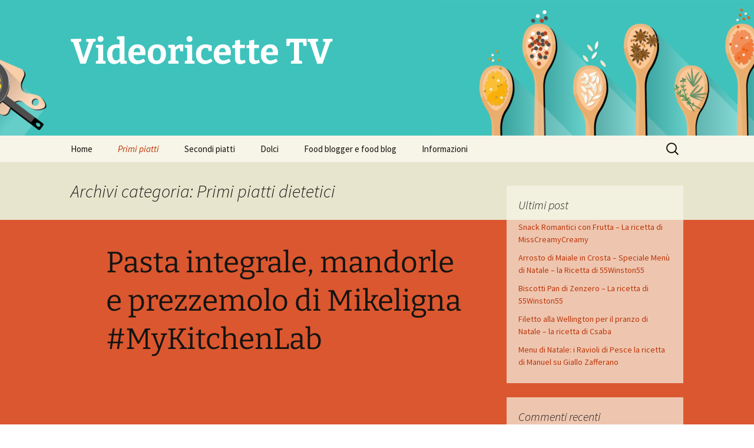

--- FILE ---
content_type: text/html; charset=UTF-8
request_url: https://videoricette.tv/?cat=27
body_size: 16963
content:
<!DOCTYPE html>
<html lang="it-IT">
<head>
	<meta charset="UTF-8">
	<meta name="viewport" content="width=device-width, initial-scale=1.0">
	<title>Primi piatti dietetici | Videoricette TV</title>
	<link rel="profile" href="https://gmpg.org/xfn/11">
	<link rel="pingback" href="https://videoricette.tv/xmlrpc.php">
	<meta name='robots' content='max-image-preview:large' />
<link rel="alternate" type="application/rss+xml" title="Videoricette TV &raquo; Feed" href="https://videoricette.tv/?feed=rss2" />
<link rel="alternate" type="application/rss+xml" title="Videoricette TV &raquo; Feed dei commenti" href="https://videoricette.tv/?feed=comments-rss2" />
<link rel="alternate" type="application/rss+xml" title="Videoricette TV &raquo; Primi piatti dietetici Feed della categoria" href="https://videoricette.tv/?feed=rss2&#038;cat=27" />
<script>(()=>{"use strict";const e=[400,500,600,700,800,900],t=e=>`wprm-min-${e}`,n=e=>`wprm-max-${e}`,s=new Set,o="ResizeObserver"in window,r=o?new ResizeObserver((e=>{for(const t of e)c(t.target)})):null,i=.5/(window.devicePixelRatio||1);function c(s){const o=s.getBoundingClientRect().width||0;for(let r=0;r<e.length;r++){const c=e[r],a=o<=c+i;o>c+i?s.classList.add(t(c)):s.classList.remove(t(c)),a?s.classList.add(n(c)):s.classList.remove(n(c))}}function a(e){s.has(e)||(s.add(e),r&&r.observe(e),c(e))}!function(e=document){e.querySelectorAll(".wprm-recipe").forEach(a)}();if(new MutationObserver((e=>{for(const t of e)for(const e of t.addedNodes)e instanceof Element&&(e.matches?.(".wprm-recipe")&&a(e),e.querySelectorAll?.(".wprm-recipe").forEach(a))})).observe(document.documentElement,{childList:!0,subtree:!0}),!o){let e=0;addEventListener("resize",(()=>{e&&cancelAnimationFrame(e),e=requestAnimationFrame((()=>s.forEach(c)))}),{passive:!0})}})();</script><style id='wp-img-auto-sizes-contain-inline-css'>
img:is([sizes=auto i],[sizes^="auto," i]){contain-intrinsic-size:3000px 1500px}
/*# sourceURL=wp-img-auto-sizes-contain-inline-css */
</style>
<style id='wp-emoji-styles-inline-css'>

	img.wp-smiley, img.emoji {
		display: inline !important;
		border: none !important;
		box-shadow: none !important;
		height: 1em !important;
		width: 1em !important;
		margin: 0 0.07em !important;
		vertical-align: -0.1em !important;
		background: none !important;
		padding: 0 !important;
	}
/*# sourceURL=wp-emoji-styles-inline-css */
</style>
<style id='wp-block-library-inline-css'>
:root{--wp-block-synced-color:#7a00df;--wp-block-synced-color--rgb:122,0,223;--wp-bound-block-color:var(--wp-block-synced-color);--wp-editor-canvas-background:#ddd;--wp-admin-theme-color:#007cba;--wp-admin-theme-color--rgb:0,124,186;--wp-admin-theme-color-darker-10:#006ba1;--wp-admin-theme-color-darker-10--rgb:0,107,160.5;--wp-admin-theme-color-darker-20:#005a87;--wp-admin-theme-color-darker-20--rgb:0,90,135;--wp-admin-border-width-focus:2px}@media (min-resolution:192dpi){:root{--wp-admin-border-width-focus:1.5px}}.wp-element-button{cursor:pointer}:root .has-very-light-gray-background-color{background-color:#eee}:root .has-very-dark-gray-background-color{background-color:#313131}:root .has-very-light-gray-color{color:#eee}:root .has-very-dark-gray-color{color:#313131}:root .has-vivid-green-cyan-to-vivid-cyan-blue-gradient-background{background:linear-gradient(135deg,#00d084,#0693e3)}:root .has-purple-crush-gradient-background{background:linear-gradient(135deg,#34e2e4,#4721fb 50%,#ab1dfe)}:root .has-hazy-dawn-gradient-background{background:linear-gradient(135deg,#faaca8,#dad0ec)}:root .has-subdued-olive-gradient-background{background:linear-gradient(135deg,#fafae1,#67a671)}:root .has-atomic-cream-gradient-background{background:linear-gradient(135deg,#fdd79a,#004a59)}:root .has-nightshade-gradient-background{background:linear-gradient(135deg,#330968,#31cdcf)}:root .has-midnight-gradient-background{background:linear-gradient(135deg,#020381,#2874fc)}:root{--wp--preset--font-size--normal:16px;--wp--preset--font-size--huge:42px}.has-regular-font-size{font-size:1em}.has-larger-font-size{font-size:2.625em}.has-normal-font-size{font-size:var(--wp--preset--font-size--normal)}.has-huge-font-size{font-size:var(--wp--preset--font-size--huge)}.has-text-align-center{text-align:center}.has-text-align-left{text-align:left}.has-text-align-right{text-align:right}.has-fit-text{white-space:nowrap!important}#end-resizable-editor-section{display:none}.aligncenter{clear:both}.items-justified-left{justify-content:flex-start}.items-justified-center{justify-content:center}.items-justified-right{justify-content:flex-end}.items-justified-space-between{justify-content:space-between}.screen-reader-text{border:0;clip-path:inset(50%);height:1px;margin:-1px;overflow:hidden;padding:0;position:absolute;width:1px;word-wrap:normal!important}.screen-reader-text:focus{background-color:#ddd;clip-path:none;color:#444;display:block;font-size:1em;height:auto;left:5px;line-height:normal;padding:15px 23px 14px;text-decoration:none;top:5px;width:auto;z-index:100000}html :where(.has-border-color){border-style:solid}html :where([style*=border-top-color]){border-top-style:solid}html :where([style*=border-right-color]){border-right-style:solid}html :where([style*=border-bottom-color]){border-bottom-style:solid}html :where([style*=border-left-color]){border-left-style:solid}html :where([style*=border-width]){border-style:solid}html :where([style*=border-top-width]){border-top-style:solid}html :where([style*=border-right-width]){border-right-style:solid}html :where([style*=border-bottom-width]){border-bottom-style:solid}html :where([style*=border-left-width]){border-left-style:solid}html :where(img[class*=wp-image-]){height:auto;max-width:100%}:where(figure){margin:0 0 1em}html :where(.is-position-sticky){--wp-admin--admin-bar--position-offset:var(--wp-admin--admin-bar--height,0px)}@media screen and (max-width:600px){html :where(.is-position-sticky){--wp-admin--admin-bar--position-offset:0px}}

/*# sourceURL=wp-block-library-inline-css */
</style><style id='global-styles-inline-css'>
:root{--wp--preset--aspect-ratio--square: 1;--wp--preset--aspect-ratio--4-3: 4/3;--wp--preset--aspect-ratio--3-4: 3/4;--wp--preset--aspect-ratio--3-2: 3/2;--wp--preset--aspect-ratio--2-3: 2/3;--wp--preset--aspect-ratio--16-9: 16/9;--wp--preset--aspect-ratio--9-16: 9/16;--wp--preset--color--black: #000000;--wp--preset--color--cyan-bluish-gray: #abb8c3;--wp--preset--color--white: #fff;--wp--preset--color--pale-pink: #f78da7;--wp--preset--color--vivid-red: #cf2e2e;--wp--preset--color--luminous-vivid-orange: #ff6900;--wp--preset--color--luminous-vivid-amber: #fcb900;--wp--preset--color--light-green-cyan: #7bdcb5;--wp--preset--color--vivid-green-cyan: #00d084;--wp--preset--color--pale-cyan-blue: #8ed1fc;--wp--preset--color--vivid-cyan-blue: #0693e3;--wp--preset--color--vivid-purple: #9b51e0;--wp--preset--color--dark-gray: #141412;--wp--preset--color--red: #bc360a;--wp--preset--color--medium-orange: #db572f;--wp--preset--color--light-orange: #ea9629;--wp--preset--color--yellow: #fbca3c;--wp--preset--color--dark-brown: #220e10;--wp--preset--color--medium-brown: #722d19;--wp--preset--color--light-brown: #eadaa6;--wp--preset--color--beige: #e8e5ce;--wp--preset--color--off-white: #f7f5e7;--wp--preset--gradient--vivid-cyan-blue-to-vivid-purple: linear-gradient(135deg,rgb(6,147,227) 0%,rgb(155,81,224) 100%);--wp--preset--gradient--light-green-cyan-to-vivid-green-cyan: linear-gradient(135deg,rgb(122,220,180) 0%,rgb(0,208,130) 100%);--wp--preset--gradient--luminous-vivid-amber-to-luminous-vivid-orange: linear-gradient(135deg,rgb(252,185,0) 0%,rgb(255,105,0) 100%);--wp--preset--gradient--luminous-vivid-orange-to-vivid-red: linear-gradient(135deg,rgb(255,105,0) 0%,rgb(207,46,46) 100%);--wp--preset--gradient--very-light-gray-to-cyan-bluish-gray: linear-gradient(135deg,rgb(238,238,238) 0%,rgb(169,184,195) 100%);--wp--preset--gradient--cool-to-warm-spectrum: linear-gradient(135deg,rgb(74,234,220) 0%,rgb(151,120,209) 20%,rgb(207,42,186) 40%,rgb(238,44,130) 60%,rgb(251,105,98) 80%,rgb(254,248,76) 100%);--wp--preset--gradient--blush-light-purple: linear-gradient(135deg,rgb(255,206,236) 0%,rgb(152,150,240) 100%);--wp--preset--gradient--blush-bordeaux: linear-gradient(135deg,rgb(254,205,165) 0%,rgb(254,45,45) 50%,rgb(107,0,62) 100%);--wp--preset--gradient--luminous-dusk: linear-gradient(135deg,rgb(255,203,112) 0%,rgb(199,81,192) 50%,rgb(65,88,208) 100%);--wp--preset--gradient--pale-ocean: linear-gradient(135deg,rgb(255,245,203) 0%,rgb(182,227,212) 50%,rgb(51,167,181) 100%);--wp--preset--gradient--electric-grass: linear-gradient(135deg,rgb(202,248,128) 0%,rgb(113,206,126) 100%);--wp--preset--gradient--midnight: linear-gradient(135deg,rgb(2,3,129) 0%,rgb(40,116,252) 100%);--wp--preset--gradient--autumn-brown: linear-gradient(135deg, rgba(226,45,15,1) 0%, rgba(158,25,13,1) 100%);--wp--preset--gradient--sunset-yellow: linear-gradient(135deg, rgba(233,139,41,1) 0%, rgba(238,179,95,1) 100%);--wp--preset--gradient--light-sky: linear-gradient(135deg,rgba(228,228,228,1.0) 0%,rgba(208,225,252,1.0) 100%);--wp--preset--gradient--dark-sky: linear-gradient(135deg,rgba(0,0,0,1.0) 0%,rgba(56,61,69,1.0) 100%);--wp--preset--font-size--small: 13px;--wp--preset--font-size--medium: 20px;--wp--preset--font-size--large: 36px;--wp--preset--font-size--x-large: 42px;--wp--preset--spacing--20: 0.44rem;--wp--preset--spacing--30: 0.67rem;--wp--preset--spacing--40: 1rem;--wp--preset--spacing--50: 1.5rem;--wp--preset--spacing--60: 2.25rem;--wp--preset--spacing--70: 3.38rem;--wp--preset--spacing--80: 5.06rem;--wp--preset--shadow--natural: 6px 6px 9px rgba(0, 0, 0, 0.2);--wp--preset--shadow--deep: 12px 12px 50px rgba(0, 0, 0, 0.4);--wp--preset--shadow--sharp: 6px 6px 0px rgba(0, 0, 0, 0.2);--wp--preset--shadow--outlined: 6px 6px 0px -3px rgb(255, 255, 255), 6px 6px rgb(0, 0, 0);--wp--preset--shadow--crisp: 6px 6px 0px rgb(0, 0, 0);}:where(.is-layout-flex){gap: 0.5em;}:where(.is-layout-grid){gap: 0.5em;}body .is-layout-flex{display: flex;}.is-layout-flex{flex-wrap: wrap;align-items: center;}.is-layout-flex > :is(*, div){margin: 0;}body .is-layout-grid{display: grid;}.is-layout-grid > :is(*, div){margin: 0;}:where(.wp-block-columns.is-layout-flex){gap: 2em;}:where(.wp-block-columns.is-layout-grid){gap: 2em;}:where(.wp-block-post-template.is-layout-flex){gap: 1.25em;}:where(.wp-block-post-template.is-layout-grid){gap: 1.25em;}.has-black-color{color: var(--wp--preset--color--black) !important;}.has-cyan-bluish-gray-color{color: var(--wp--preset--color--cyan-bluish-gray) !important;}.has-white-color{color: var(--wp--preset--color--white) !important;}.has-pale-pink-color{color: var(--wp--preset--color--pale-pink) !important;}.has-vivid-red-color{color: var(--wp--preset--color--vivid-red) !important;}.has-luminous-vivid-orange-color{color: var(--wp--preset--color--luminous-vivid-orange) !important;}.has-luminous-vivid-amber-color{color: var(--wp--preset--color--luminous-vivid-amber) !important;}.has-light-green-cyan-color{color: var(--wp--preset--color--light-green-cyan) !important;}.has-vivid-green-cyan-color{color: var(--wp--preset--color--vivid-green-cyan) !important;}.has-pale-cyan-blue-color{color: var(--wp--preset--color--pale-cyan-blue) !important;}.has-vivid-cyan-blue-color{color: var(--wp--preset--color--vivid-cyan-blue) !important;}.has-vivid-purple-color{color: var(--wp--preset--color--vivid-purple) !important;}.has-black-background-color{background-color: var(--wp--preset--color--black) !important;}.has-cyan-bluish-gray-background-color{background-color: var(--wp--preset--color--cyan-bluish-gray) !important;}.has-white-background-color{background-color: var(--wp--preset--color--white) !important;}.has-pale-pink-background-color{background-color: var(--wp--preset--color--pale-pink) !important;}.has-vivid-red-background-color{background-color: var(--wp--preset--color--vivid-red) !important;}.has-luminous-vivid-orange-background-color{background-color: var(--wp--preset--color--luminous-vivid-orange) !important;}.has-luminous-vivid-amber-background-color{background-color: var(--wp--preset--color--luminous-vivid-amber) !important;}.has-light-green-cyan-background-color{background-color: var(--wp--preset--color--light-green-cyan) !important;}.has-vivid-green-cyan-background-color{background-color: var(--wp--preset--color--vivid-green-cyan) !important;}.has-pale-cyan-blue-background-color{background-color: var(--wp--preset--color--pale-cyan-blue) !important;}.has-vivid-cyan-blue-background-color{background-color: var(--wp--preset--color--vivid-cyan-blue) !important;}.has-vivid-purple-background-color{background-color: var(--wp--preset--color--vivid-purple) !important;}.has-black-border-color{border-color: var(--wp--preset--color--black) !important;}.has-cyan-bluish-gray-border-color{border-color: var(--wp--preset--color--cyan-bluish-gray) !important;}.has-white-border-color{border-color: var(--wp--preset--color--white) !important;}.has-pale-pink-border-color{border-color: var(--wp--preset--color--pale-pink) !important;}.has-vivid-red-border-color{border-color: var(--wp--preset--color--vivid-red) !important;}.has-luminous-vivid-orange-border-color{border-color: var(--wp--preset--color--luminous-vivid-orange) !important;}.has-luminous-vivid-amber-border-color{border-color: var(--wp--preset--color--luminous-vivid-amber) !important;}.has-light-green-cyan-border-color{border-color: var(--wp--preset--color--light-green-cyan) !important;}.has-vivid-green-cyan-border-color{border-color: var(--wp--preset--color--vivid-green-cyan) !important;}.has-pale-cyan-blue-border-color{border-color: var(--wp--preset--color--pale-cyan-blue) !important;}.has-vivid-cyan-blue-border-color{border-color: var(--wp--preset--color--vivid-cyan-blue) !important;}.has-vivid-purple-border-color{border-color: var(--wp--preset--color--vivid-purple) !important;}.has-vivid-cyan-blue-to-vivid-purple-gradient-background{background: var(--wp--preset--gradient--vivid-cyan-blue-to-vivid-purple) !important;}.has-light-green-cyan-to-vivid-green-cyan-gradient-background{background: var(--wp--preset--gradient--light-green-cyan-to-vivid-green-cyan) !important;}.has-luminous-vivid-amber-to-luminous-vivid-orange-gradient-background{background: var(--wp--preset--gradient--luminous-vivid-amber-to-luminous-vivid-orange) !important;}.has-luminous-vivid-orange-to-vivid-red-gradient-background{background: var(--wp--preset--gradient--luminous-vivid-orange-to-vivid-red) !important;}.has-very-light-gray-to-cyan-bluish-gray-gradient-background{background: var(--wp--preset--gradient--very-light-gray-to-cyan-bluish-gray) !important;}.has-cool-to-warm-spectrum-gradient-background{background: var(--wp--preset--gradient--cool-to-warm-spectrum) !important;}.has-blush-light-purple-gradient-background{background: var(--wp--preset--gradient--blush-light-purple) !important;}.has-blush-bordeaux-gradient-background{background: var(--wp--preset--gradient--blush-bordeaux) !important;}.has-luminous-dusk-gradient-background{background: var(--wp--preset--gradient--luminous-dusk) !important;}.has-pale-ocean-gradient-background{background: var(--wp--preset--gradient--pale-ocean) !important;}.has-electric-grass-gradient-background{background: var(--wp--preset--gradient--electric-grass) !important;}.has-midnight-gradient-background{background: var(--wp--preset--gradient--midnight) !important;}.has-small-font-size{font-size: var(--wp--preset--font-size--small) !important;}.has-medium-font-size{font-size: var(--wp--preset--font-size--medium) !important;}.has-large-font-size{font-size: var(--wp--preset--font-size--large) !important;}.has-x-large-font-size{font-size: var(--wp--preset--font-size--x-large) !important;}
/*# sourceURL=global-styles-inline-css */
</style>

<style id='classic-theme-styles-inline-css'>
/*! This file is auto-generated */
.wp-block-button__link{color:#fff;background-color:#32373c;border-radius:9999px;box-shadow:none;text-decoration:none;padding:calc(.667em + 2px) calc(1.333em + 2px);font-size:1.125em}.wp-block-file__button{background:#32373c;color:#fff;text-decoration:none}
/*# sourceURL=/wp-includes/css/classic-themes.min.css */
</style>
<link rel='stylesheet' id='wprm-public-css' href='https://videoricette.tv/wp-content/plugins/wp-recipe-maker/dist/public-legacy.css?ver=10.3.2' media='all' />
<link rel='stylesheet' id='SFSImainCss-css' href='https://videoricette.tv/wp-content/plugins/ultimate-social-media-icons/css/sfsi-style.css?ver=2.9.6' media='all' />
<link rel='stylesheet' id='wprm-template-css' href='https://videoricette.tv/wp-content/plugins/wp-recipe-maker/templates/recipe/legacy/simple/simple.min.css?ver=10.3.2' media='all' />
<link rel='stylesheet' id='twentythirteen-fonts-css' href='https://videoricette.tv/wp-content/themes/twentythirteen/fonts/source-sans-pro-plus-bitter.css?ver=20230328' media='all' />
<link rel='stylesheet' id='genericons-css' href='https://videoricette.tv/wp-content/themes/twentythirteen/genericons/genericons.css?ver=20251101' media='all' />
<link rel='stylesheet' id='twentythirteen-style-css' href='https://videoricette.tv/wp-content/themes/twentythirteen/style.css?ver=20251202' media='all' />
<link rel='stylesheet' id='twentythirteen-block-style-css' href='https://videoricette.tv/wp-content/themes/twentythirteen/css/blocks.css?ver=20240520' media='all' />
<script src="https://videoricette.tv/wp-includes/js/jquery/jquery.min.js?ver=3.7.1" id="jquery-core-js"></script>
<script src="https://videoricette.tv/wp-includes/js/jquery/jquery-migrate.min.js?ver=3.4.1" id="jquery-migrate-js"></script>
<script src="https://videoricette.tv/wp-content/themes/twentythirteen/js/functions.js?ver=20250727" id="twentythirteen-script-js" defer data-wp-strategy="defer"></script>
<link rel="https://api.w.org/" href="https://videoricette.tv/index.php?rest_route=/" /><link rel="alternate" title="JSON" type="application/json" href="https://videoricette.tv/index.php?rest_route=/wp/v2/categories/27" /><link rel="EditURI" type="application/rsd+xml" title="RSD" href="https://videoricette.tv/xmlrpc.php?rsd" />
<meta name="generator" content="WordPress 6.9" />
<meta name="follow.[base64]" content="kUzgU8w6FDNhaeNhUKp0"/><style type="text/css"> html body .wprm-recipe-container { color: #333333; } html body .wprm-recipe-container a.wprm-recipe-print { color: #333333; } html body .wprm-recipe-container a.wprm-recipe-print:hover { color: #333333; } html body .wprm-recipe-container .wprm-recipe { background-color: #ffffff; } html body .wprm-recipe-container .wprm-recipe { border-color: #aaaaaa; } html body .wprm-recipe-container .wprm-recipe-tastefully-simple .wprm-recipe-time-container { border-color: #aaaaaa; } html body .wprm-recipe-container .wprm-recipe .wprm-color-border { border-color: #aaaaaa; } html body .wprm-recipe-container a { color: #3498db; } html body .wprm-recipe-container .wprm-recipe-tastefully-simple .wprm-recipe-name { color: #000000; } html body .wprm-recipe-container .wprm-recipe-tastefully-simple .wprm-recipe-header { color: #000000; } html body .wprm-recipe-container h1 { color: #000000; } html body .wprm-recipe-container h2 { color: #000000; } html body .wprm-recipe-container h3 { color: #000000; } html body .wprm-recipe-container h4 { color: #000000; } html body .wprm-recipe-container h5 { color: #000000; } html body .wprm-recipe-container h6 { color: #000000; } html body .wprm-recipe-container svg path { fill: #343434; } html body .wprm-recipe-container svg rect { fill: #343434; } html body .wprm-recipe-container svg polygon { stroke: #343434; } html body .wprm-recipe-container .wprm-rating-star-full svg polygon { fill: #343434; } html body .wprm-recipe-container .wprm-recipe .wprm-color-accent { background-color: #2c3e50; } html body .wprm-recipe-container .wprm-recipe .wprm-color-accent { color: #ffffff; } html body .wprm-recipe-container .wprm-recipe .wprm-color-accent a.wprm-recipe-print { color: #ffffff; } html body .wprm-recipe-container .wprm-recipe .wprm-color-accent a.wprm-recipe-print:hover { color: #ffffff; } html body .wprm-recipe-container .wprm-recipe-colorful .wprm-recipe-header { background-color: #2c3e50; } html body .wprm-recipe-container .wprm-recipe-colorful .wprm-recipe-header { color: #ffffff; } html body .wprm-recipe-container .wprm-recipe-colorful .wprm-recipe-meta > div { background-color: #3498db; } html body .wprm-recipe-container .wprm-recipe-colorful .wprm-recipe-meta > div { color: #ffffff; } html body .wprm-recipe-container .wprm-recipe-colorful .wprm-recipe-meta > div a.wprm-recipe-print { color: #ffffff; } html body .wprm-recipe-container .wprm-recipe-colorful .wprm-recipe-meta > div a.wprm-recipe-print:hover { color: #ffffff; } .wprm-rating-star svg polygon { stroke: #343434; } .wprm-rating-star.wprm-rating-star-full svg polygon { fill: #343434; } html body .wprm-recipe-container .wprm-recipe-instruction-image { text-align: left; } html body .wprm-recipe-container li.wprm-recipe-ingredient { list-style-type: disc; } html body .wprm-recipe-container li.wprm-recipe-instruction { list-style-type: decimal; } .tippy-box[data-theme~="wprm"] { background-color: #333333; color: #FFFFFF; } .tippy-box[data-theme~="wprm"][data-placement^="top"] > .tippy-arrow::before { border-top-color: #333333; } .tippy-box[data-theme~="wprm"][data-placement^="bottom"] > .tippy-arrow::before { border-bottom-color: #333333; } .tippy-box[data-theme~="wprm"][data-placement^="left"] > .tippy-arrow::before { border-left-color: #333333; } .tippy-box[data-theme~="wprm"][data-placement^="right"] > .tippy-arrow::before { border-right-color: #333333; } .tippy-box[data-theme~="wprm"] a { color: #FFFFFF; } .wprm-comment-rating svg { width: 18px !important; height: 18px !important; } img.wprm-comment-rating { width: 90px !important; height: 18px !important; } body { --comment-rating-star-color: #343434; } body { --wprm-popup-font-size: 16px; } body { --wprm-popup-background: #ffffff; } body { --wprm-popup-title: #000000; } body { --wprm-popup-content: #444444; } body { --wprm-popup-button-background: #444444; } body { --wprm-popup-button-text: #ffffff; } body { --wprm-popup-accent: #747B2D; }</style><style type="text/css">.wprm-glossary-term {color: #5A822B;text-decoration: underline;cursor: help;}</style><style>.recentcomments a{display:inline !important;padding:0 !important;margin:0 !important;}</style>	<style type="text/css" id="twentythirteen-header-css">
		.site-header {
		background: url(https://videoricette.tv/wp-content/uploads/2017/08/cropped-diamond.png) no-repeat scroll top;
		background-size: 1600px auto;
	}
	@media (max-width: 767px) {
		.site-header {
			background-size: 768px auto;
		}
	}
	@media (max-width: 359px) {
		.site-header {
			background-size: 360px auto;
		}
	}
				.site-title,
		.site-description {
			color: #ffffff;
		}
		</style>
	</head>

<body class="archive category category-primi-dietetici category-27 wp-embed-responsive wp-theme-twentythirteen sfsi_actvite_theme_orange single-author sidebar">
		<div id="page" class="hfeed site">
		<a class="screen-reader-text skip-link" href="#content">
			Vai al contenuto		</a>
		<header id="masthead" class="site-header">
						<a class="home-link" href="https://videoricette.tv/" rel="home" >
									<h1 class="site-title">Videoricette TV</h1>
											</a>

			<div id="navbar" class="navbar">
				<nav id="site-navigation" class="navigation main-navigation">
					<button class="menu-toggle">Menu</button>
					<div class="menu-menu-1-container"><ul id="primary-menu" class="nav-menu"><li id="menu-item-67" class="menu-item menu-item-type-custom menu-item-object-custom menu-item-home menu-item-67"><a href="http://videoricette.tv/">Home</a></li>
<li id="menu-item-69" class="menu-item menu-item-type-taxonomy menu-item-object-category current-category-ancestor current-menu-ancestor current-menu-parent current-category-parent menu-item-has-children menu-item-69"><a href="https://videoricette.tv/?cat=12">Primi piatti</a>
<ul class="sub-menu">
	<li id="menu-item-153" class="menu-item menu-item-type-taxonomy menu-item-object-category menu-item-153"><a href="https://videoricette.tv/?cat=20">Primi piatti veloci e sfiziosi</a></li>
	<li id="menu-item-150" class="menu-item menu-item-type-taxonomy menu-item-object-category menu-item-150"><a href="https://videoricette.tv/?cat=21">Primi piatti di pesce</a></li>
	<li id="menu-item-149" class="menu-item menu-item-type-taxonomy menu-item-object-category menu-item-149"><a href="https://videoricette.tv/?cat=22">Primi piatti di carne</a></li>
	<li id="menu-item-146" class="menu-item menu-item-type-taxonomy menu-item-object-category menu-item-146"><a href="https://videoricette.tv/?cat=23">Primi piatti al forno</a></li>
	<li id="menu-item-147" class="menu-item menu-item-type-taxonomy menu-item-object-category menu-item-147"><a href="https://videoricette.tv/?cat=24">Primi piatti con verdure</a></li>
	<li id="menu-item-151" class="menu-item menu-item-type-taxonomy menu-item-object-category current-menu-item menu-item-151"><a href="https://videoricette.tv/?cat=27" aria-current="page">Primi piatti dietetici</a></li>
	<li id="menu-item-152" class="menu-item menu-item-type-taxonomy menu-item-object-category menu-item-152"><a href="https://videoricette.tv/?cat=26">Primi piatti tipici</a></li>
	<li id="menu-item-148" class="menu-item menu-item-type-taxonomy menu-item-object-category menu-item-148"><a href="https://videoricette.tv/?cat=25">Primi piatti da chef</a></li>
</ul>
</li>
<li id="menu-item-763" class="menu-item menu-item-type-taxonomy menu-item-object-category menu-item-has-children menu-item-763"><a href="https://videoricette.tv/?cat=13">Secondi piatti</a>
<ul class="sub-menu">
	<li id="menu-item-771" class="menu-item menu-item-type-taxonomy menu-item-object-category menu-item-771"><a href="https://videoricette.tv/?cat=34">Secondi piatti veloci e sfiziosi</a></li>
	<li id="menu-item-767" class="menu-item menu-item-type-taxonomy menu-item-object-category menu-item-767"><a href="https://videoricette.tv/?cat=28">Secondi piatti di pesce</a></li>
	<li id="menu-item-766" class="menu-item menu-item-type-taxonomy menu-item-object-category menu-item-766"><a href="https://videoricette.tv/?cat=29">Secondi piatti di carne</a></li>
	<li id="menu-item-764" class="menu-item menu-item-type-taxonomy menu-item-object-category menu-item-764"><a href="https://videoricette.tv/?cat=30">Secondi piatti al forno</a></li>
	<li id="menu-item-768" class="menu-item menu-item-type-taxonomy menu-item-object-category menu-item-768"><a href="https://videoricette.tv/?cat=31">Secondi piatti di verdure</a></li>
	<li id="menu-item-769" class="menu-item menu-item-type-taxonomy menu-item-object-category menu-item-769"><a href="https://videoricette.tv/?cat=33">Secondi piatti dietetici</a></li>
	<li id="menu-item-770" class="menu-item menu-item-type-taxonomy menu-item-object-category menu-item-770"><a href="https://videoricette.tv/?cat=32">Secondi piatti tipici</a></li>
	<li id="menu-item-765" class="menu-item menu-item-type-taxonomy menu-item-object-category menu-item-765"><a href="https://videoricette.tv/?cat=35">Secondi piatti da chef</a></li>
</ul>
</li>
<li id="menu-item-926" class="menu-item menu-item-type-taxonomy menu-item-object-category menu-item-has-children menu-item-926"><a href="https://videoricette.tv/?cat=17">Dolci</a>
<ul class="sub-menu">
	<li id="menu-item-932" class="menu-item menu-item-type-taxonomy menu-item-object-category menu-item-932"><a href="https://videoricette.tv/?cat=36">Dolci facili e veloci</a></li>
	<li id="menu-item-933" class="menu-item menu-item-type-taxonomy menu-item-object-category menu-item-933"><a href="https://videoricette.tv/?cat=37">Dolci golosi</a></li>
	<li id="menu-item-928" class="menu-item menu-item-type-taxonomy menu-item-object-category menu-item-928"><a href="https://videoricette.tv/?cat=38">Dolci al cioccolato, dolci alla nutella</a></li>
	<li id="menu-item-930" class="menu-item menu-item-type-taxonomy menu-item-object-category menu-item-930"><a href="https://videoricette.tv/?cat=39">Dolci alla frutta</a></li>
	<li id="menu-item-934" class="menu-item menu-item-type-taxonomy menu-item-object-category menu-item-934"><a href="https://videoricette.tv/?cat=40">Dolci per bambini</a></li>
	<li id="menu-item-927" class="menu-item menu-item-type-taxonomy menu-item-object-category menu-item-927"><a href="https://videoricette.tv/?cat=44">Biscotti</a></li>
	<li id="menu-item-929" class="menu-item menu-item-type-taxonomy menu-item-object-category menu-item-929"><a href="https://videoricette.tv/?cat=41">Dolci al cucchiaio</a></li>
	<li id="menu-item-931" class="menu-item menu-item-type-taxonomy menu-item-object-category menu-item-931"><a href="https://videoricette.tv/?cat=43">Dolci dietetici</a></li>
	<li id="menu-item-935" class="menu-item menu-item-type-taxonomy menu-item-object-category menu-item-935"><a href="https://videoricette.tv/?cat=42">Dolci tipici</a></li>
</ul>
</li>
<li id="menu-item-936" class="menu-item menu-item-type-taxonomy menu-item-object-category menu-item-has-children menu-item-936"><a href="https://videoricette.tv/?cat=5">Food blogger e food blog</a>
<ul class="sub-menu">
	<li id="menu-item-937" class="menu-item menu-item-type-taxonomy menu-item-object-category menu-item-937"><a href="https://videoricette.tv/?cat=45">Interviste food blogger</a></li>
	<li id="menu-item-939" class="menu-item menu-item-type-taxonomy menu-item-object-category menu-item-939"><a href="https://videoricette.tv/?cat=46">Videointerviste food blogger</a></li>
	<li id="menu-item-938" class="menu-item menu-item-type-taxonomy menu-item-object-category menu-item-938"><a href="https://videoricette.tv/?cat=47">Link a food blog</a></li>
</ul>
</li>
<li id="menu-item-2150" class="menu-item menu-item-type-custom menu-item-object-custom menu-item-has-children menu-item-2150"><a href="#">Informazioni</a>
<ul class="sub-menu">
	<li id="menu-item-2143" class="menu-item menu-item-type-post_type menu-item-object-page menu-item-privacy-policy menu-item-2143"><a rel="privacy-policy" href="https://videoricette.tv/?page_id=2125">Privacy Policy</a></li>
	<li id="menu-item-2149" class="menu-item menu-item-type-post_type menu-item-object-page menu-item-2149"><a href="https://videoricette.tv/?page_id=2144">Cookie Policy</a></li>
</ul>
</li>
</ul></div>					<form role="search" method="get" class="search-form" action="https://videoricette.tv/">
				<label>
					<span class="screen-reader-text">Ricerca per:</span>
					<input type="search" class="search-field" placeholder="Cerca &hellip;" value="" name="s" />
				</label>
				<input type="submit" class="search-submit" value="Cerca" />
			</form>				</nav><!-- #site-navigation -->
			</div><!-- #navbar -->
		</header><!-- #masthead -->

		<div id="main" class="site-main">

	<div id="primary" class="content-area">
		<div id="content" class="site-content" role="main">

					<header class="archive-header">
				<h1 class="archive-title">
				Archivi categoria: Primi piatti dietetici				</h1>

							</header><!-- .archive-header -->

							
<article id="post-1230" class="post-1230 post type-post status-publish format-video has-post-thumbnail hentry category-primi-dietetici tag-mikeligna-mykitchenlab post_format-video">
	<header class="entry-header">
				<h1 class="entry-title">
			<a href="https://videoricette.tv/?p=1230" rel="bookmark">Pasta integrale, mandorle e prezzemolo di Mikeligna #MyKitchenLab</a>
		</h1>
			</header><!-- .entry-header -->

	<div class="entry-content">
		<p><iframe title="PASTA INTEGRALE, MANDORLE E PREZZEMOLO | Primo Semplice e Sfizioso | #MyKitchenLab" width="604" height="340" src="https://www.youtube.com/embed/-jAHLl-i_fQ?feature=oembed" frameborder="0" allow="accelerometer; autoplay; clipboard-write; encrypted-media; gyroscope; picture-in-picture; web-share" referrerpolicy="strict-origin-when-cross-origin" allowfullscreen></iframe></p>
<p> <a href="https://videoricette.tv/?p=1230#more-1230" class="more-link">Continua la lettura di <span class="screen-reader-text">Pasta integrale, mandorle e prezzemolo di Mikeligna #MyKitchenLab</span> <span class="meta-nav">&rarr;</span></a></p>

<span itemprop="video" itemscope itemtype="http://schema.org/VideoObject">
	<meta itemprop="name" content="Pasta integrale, mandorle e prezzemolo di Mikeligna #MyKitchenLab">
	<meta itemprop="description" content="https://www.youtube.com/watch?v=-jAHLl-i_fQ Ecco un&#039;altra video ricetta di Mikeligna per la sua &quot;rubrica&quot; #mykitchenlab. Questa volta è il turno di un piatto di una facilità esagerata ma molto gustoso, la pasta integrale con granella di mandorle e prezzemolo tritato. Un primo piatto">
	<meta itemprop="thumbnailURL" content="https://videoricette.tv/wp-content/uploads/2017/06/p1230-youtube-thumbnail-150x150.jpg">
	<meta itemprop="embedURL" content="http://www.youtube-nocookie.com/v/-jAHLl-i_fQ">
	<meta itemprop="uploadDate" content="2017-06-23T16:59:15+00:00">
	<meta itemprop="duration" content="PT6M26S">
</span>
	</div><!-- .entry-content -->

	<footer class="entry-meta">
		<span class="date"><a href="https://videoricette.tv/?p=1230" title="Permalink a Pasta integrale, mandorle e prezzemolo di Mikeligna #MyKitchenLab" rel="bookmark"><time class="entry-date" datetime="2017-06-23T16:59:15+00:00">Giugno 23, 2017</time></a></span><span class="categories-links"><a href="https://videoricette.tv/?cat=27" rel="category">Primi piatti dietetici</a></span><span class="tags-links"><a href="https://videoricette.tv/?tag=mikeligna-mykitchenlab" rel="tag">Mikeligna - #mykitchenlab</a></span><span class="author vcard"><a class="url fn n" href="https://videoricette.tv/?author=1" title="Visualizza tutti gli articoli di altaismedia" rel="author">altaismedia</a></span>
				
			</footer><!-- .entry-meta -->
</article><!-- #post -->
							
<article id="post-1232" class="post-1232 post type-post status-publish format-video has-post-thumbnail hentry category-primi-dietetici tag-mikeligna-mykitchenlab post_format-video">
	<header class="entry-header">
				<h1 class="entry-title">
			<a href="https://videoricette.tv/?p=1232" rel="bookmark">Pasta integrale con crema di carote e trito di mandorle di Mikeligna #MyKitchenLab</a>
		</h1>
			</header><!-- .entry-header -->

	<div class="entry-content">
		<p><iframe title="PASTA INTEGRALE con CREMA DI CAROTE e TRITO DI MANDORLE | CON BONUS | #MyKitchenLab |" width="604" height="340" src="https://www.youtube.com/embed/Co8OfDIEqvY?feature=oembed" frameborder="0" allow="accelerometer; autoplay; clipboard-write; encrypted-media; gyroscope; picture-in-picture; web-share" referrerpolicy="strict-origin-when-cross-origin" allowfullscreen></iframe></p>
<p> <a href="https://videoricette.tv/?p=1232#more-1232" class="more-link">Continua la lettura di <span class="screen-reader-text">Pasta integrale con crema di carote e trito di mandorle di Mikeligna #MyKitchenLab</span> <span class="meta-nav">&rarr;</span></a></p>

<span itemprop="video" itemscope itemtype="http://schema.org/VideoObject">
	<meta itemprop="name" content="Pasta integrale con crema di carote e trito di mandorle di Mikeligna #MyKitchenLab">
	<meta itemprop="description" content="https://www.youtube.com/watch?v=Co8OfDIEqvY Ecco una ricetta di un primo piatto dietetico davvero facile da fare. A proporlo è Mikeligna nel suo canale you tube e si tratta di una pasta con crema di carote e trito di mandorle . Sembra che a Mikeligna piacciono molto le mandorle tostate salate e le">
	<meta itemprop="thumbnailURL" content="https://videoricette.tv/wp-content/uploads/2017/06/p1232-youtube-thumbnail-150x150.jpg">
	<meta itemprop="embedURL" content="http://www.youtube-nocookie.com/v/Co8OfDIEqvY">
	<meta itemprop="uploadDate" content="2017-06-23T16:59:15+00:00">
	<meta itemprop="duration" content="PT7M52S">
</span>
	</div><!-- .entry-content -->

	<footer class="entry-meta">
		<span class="date"><a href="https://videoricette.tv/?p=1232" title="Permalink a Pasta integrale con crema di carote e trito di mandorle di Mikeligna #MyKitchenLab" rel="bookmark"><time class="entry-date" datetime="2017-06-23T16:59:15+00:00">Giugno 23, 2017</time></a></span><span class="categories-links"><a href="https://videoricette.tv/?cat=27" rel="category">Primi piatti dietetici</a></span><span class="tags-links"><a href="https://videoricette.tv/?tag=mikeligna-mykitchenlab" rel="tag">Mikeligna - #mykitchenlab</a></span><span class="author vcard"><a class="url fn n" href="https://videoricette.tv/?author=1" title="Visualizza tutti gli articoli di altaismedia" rel="author">altaismedia</a></span>
				
			</footer><!-- .entry-meta -->
</article><!-- #post -->
							
<article id="post-1226" class="post-1226 post type-post status-publish format-video has-post-thumbnail hentry category-primi-dietetici tag-le-ricette-veloci-con-rita post_format-video">
	<header class="entry-header">
				<h1 class="entry-title">
			<a href="https://videoricette.tv/?p=1226" rel="bookmark">Ricetta pasta con le zucchine di Le ricette veloci con Rita</a>
		</h1>
			</header><!-- .entry-header -->

	<div class="entry-content">
		<p><iframe title="Ricetta pasta con le zucchine" width="604" height="340" src="https://www.youtube.com/embed/AI0RhJo-8GA?feature=oembed" frameborder="0" allow="accelerometer; autoplay; clipboard-write; encrypted-media; gyroscope; picture-in-picture; web-share" referrerpolicy="strict-origin-when-cross-origin" allowfullscreen></iframe></p>
<p> <a href="https://videoricette.tv/?p=1226#more-1226" class="more-link">Continua la lettura di <span class="screen-reader-text">Ricetta pasta con le zucchine di Le ricette veloci con Rita</span> <span class="meta-nav">&rarr;</span></a></p>

<span itemprop="video" itemscope itemtype="http://schema.org/VideoObject">
	<meta itemprop="name" content="Ricetta pasta con le zucchine di Le ricette veloci con Rita">
	<meta itemprop="description" content="https://www.youtube.com/watch?v=AI0RhJo-8GA Rita di Le Ricette Veloci di Rita ci propone un primo piatto gustoso e leggero: la pasta con le zucchine. Rita mette un tocco in più a questo piatto che diventa non solo bello da vedere ma anche da mangiare. Zucchine, pomodori freschi e parmigiano, per un">
	<meta itemprop="thumbnailURL" content="https://videoricette.tv/wp-content/uploads/2017/06/p1226-youtube-thumbnail-150x150.jpg">
	<meta itemprop="embedURL" content="http://www.youtube-nocookie.com/v/AI0RhJo-8GA">
	<meta itemprop="uploadDate" content="2017-06-23T16:59:14+00:00">
	<meta itemprop="duration" content="PT2M58S">
</span>
	</div><!-- .entry-content -->

	<footer class="entry-meta">
		<span class="date"><a href="https://videoricette.tv/?p=1226" title="Permalink a Ricetta pasta con le zucchine di Le ricette veloci con Rita" rel="bookmark"><time class="entry-date" datetime="2017-06-23T16:59:14+00:00">Giugno 23, 2017</time></a></span><span class="categories-links"><a href="https://videoricette.tv/?cat=27" rel="category">Primi piatti dietetici</a></span><span class="tags-links"><a href="https://videoricette.tv/?tag=le-ricette-veloci-con-rita" rel="tag">Le ricette veloci con rita</a></span><span class="author vcard"><a class="url fn n" href="https://videoricette.tv/?author=1" title="Visualizza tutti gli articoli di altaismedia" rel="author">altaismedia</a></span>
				
			</footer><!-- .entry-meta -->
</article><!-- #post -->
							
<article id="post-1224" class="post-1224 post type-post status-publish format-video has-post-thumbnail hentry category-primi-dietetici tag-valentina-romano-le-mie-ricette-online post_format-video">
	<header class="entry-header">
				<h1 class="entry-title">
			<a href="https://videoricette.tv/?p=1224" rel="bookmark">Farro con verdure saltate di Valentina Romano di le mie ricette online</a>
		</h1>
			</header><!-- .entry-header -->

	<div class="entry-content">
		<p><iframe loading="lazy" title="Farro con Verdure saltate!" width="604" height="340" src="https://www.youtube.com/embed/_Dcy1h339qA?feature=oembed" frameborder="0" allow="accelerometer; autoplay; clipboard-write; encrypted-media; gyroscope; picture-in-picture; web-share" referrerpolicy="strict-origin-when-cross-origin" allowfullscreen></iframe></p>
<p> <a href="https://videoricette.tv/?p=1224#more-1224" class="more-link">Continua la lettura di <span class="screen-reader-text">Farro con verdure saltate di Valentina Romano di le mie ricette online</span> <span class="meta-nav">&rarr;</span></a></p>

<span itemprop="video" itemscope itemtype="http://schema.org/VideoObject">
	<meta itemprop="name" content="Farro con verdure saltate di Valentina Romano di le mie ricette online">
	<meta itemprop="description" content="https://www.youtube.com/watch?v=_Dcy1h339qA Valentina di Le mie ricette online è davvero brava nello spiegare le sue ricette che sono davvero leggere e gustose. Qui ci propone un farro con verdure saltate un piatto light e sfizioso. Come verdure usa i broccoli, i peperoni, le zucchine e le carote e">
	<meta itemprop="thumbnailURL" content="https://videoricette.tv/wp-content/uploads/2017/06/p1224-youtube-thumbnail-150x150.jpg">
	<meta itemprop="embedURL" content="http://www.youtube-nocookie.com/v/_Dcy1h339qA">
	<meta itemprop="uploadDate" content="2017-06-23T16:59:13+00:00">
	<meta itemprop="duration" content="PT7M22S">
</span>
	</div><!-- .entry-content -->

	<footer class="entry-meta">
		<span class="date"><a href="https://videoricette.tv/?p=1224" title="Permalink a Farro con verdure saltate di Valentina Romano di le mie ricette online" rel="bookmark"><time class="entry-date" datetime="2017-06-23T16:59:13+00:00">Giugno 23, 2017</time></a></span><span class="categories-links"><a href="https://videoricette.tv/?cat=27" rel="category">Primi piatti dietetici</a></span><span class="tags-links"><a href="https://videoricette.tv/?tag=valentina-romano-le-mie-ricette-online" rel="tag">Valentina Romano - Le mie ricette online</a></span><span class="author vcard"><a class="url fn n" href="https://videoricette.tv/?author=1" title="Visualizza tutti gli articoli di altaismedia" rel="author">altaismedia</a></span>
				
			</footer><!-- .entry-meta -->
</article><!-- #post -->
							
<article id="post-1220" class="post-1220 post type-post status-publish format-video has-post-thumbnail hentry category-primi-dietetici tag-radharani-vegetariamo post_format-video">
	<header class="entry-header">
				<h1 class="entry-title">
			<a href="https://videoricette.tv/?p=1220" rel="bookmark">Ricetta facilissima: farro delicato di Radharani su Vegetariamo</a>
		</h1>
			</header><!-- .entry-header -->

	<div class="entry-content">
		<p><iframe loading="lazy" title="Ricetta facilissima: farro delicato" width="604" height="340" src="https://www.youtube.com/embed/ZuQzHKNkhi0?feature=oembed" frameborder="0" allow="accelerometer; autoplay; clipboard-write; encrypted-media; gyroscope; picture-in-picture; web-share" referrerpolicy="strict-origin-when-cross-origin" allowfullscreen></iframe></p>
<p> <a href="https://videoricette.tv/?p=1220#more-1220" class="more-link">Continua la lettura di <span class="screen-reader-text">Ricetta facilissima: farro delicato di Radharani su Vegetariamo</span> <span class="meta-nav">&rarr;</span></a></p>

<span itemprop="video" itemscope itemtype="http://schema.org/VideoObject">
	<meta itemprop="name" content="Ricetta facilissima: farro delicato di Radharani su Vegetariamo">
	<meta itemprop="description" content="https://www.youtube.com/watch?v=ZuQzHKNkhi0 Il farro si presta bene per le ricette light  a base di verdure, come questa proposta da Radharani su Vegetariamo. Un piatto leggero, forse anche troppo! Se però state in super dieta questo fa sicuramente al caso vostro!">
	<meta itemprop="thumbnailURL" content="https://videoricette.tv/wp-content/uploads/2017/06/p1220-youtube-thumbnail-150x150.jpg">
	<meta itemprop="embedURL" content="http://www.youtube-nocookie.com/v/ZuQzHKNkhi0">
	<meta itemprop="uploadDate" content="2017-06-23T16:59:12+00:00">
	<meta itemprop="duration" content="PT1M24S">
</span>
	</div><!-- .entry-content -->

	<footer class="entry-meta">
		<span class="date"><a href="https://videoricette.tv/?p=1220" title="Permalink a Ricetta facilissima: farro delicato di Radharani su Vegetariamo" rel="bookmark"><time class="entry-date" datetime="2017-06-23T16:59:12+00:00">Giugno 23, 2017</time></a></span><span class="categories-links"><a href="https://videoricette.tv/?cat=27" rel="category">Primi piatti dietetici</a></span><span class="tags-links"><a href="https://videoricette.tv/?tag=radharani-vegetariamo" rel="tag">Radharani - Vegetariamo</a></span><span class="author vcard"><a class="url fn n" href="https://videoricette.tv/?author=1" title="Visualizza tutti gli articoli di altaismedia" rel="author">altaismedia</a></span>
				
			</footer><!-- .entry-meta -->
</article><!-- #post -->
							
<article id="post-1222" class="post-1222 post type-post status-publish format-video has-post-thumbnail hentry category-primi-dietetici tag-alice-mypersonaltrainer-tv post_format-video">
	<header class="entry-header">
				<h1 class="entry-title">
			<a href="https://videoricette.tv/?p=1222" rel="bookmark">Insalata di Farro di Alice di Mypersonaltrainer TV</a>
		</h1>
			</header><!-- .entry-header -->

	<div class="entry-content">
		<p><iframe loading="lazy" title="Insalata di Farro" width="604" height="340" src="https://www.youtube.com/embed/lstFfeNr9Mc?feature=oembed" frameborder="0" allow="accelerometer; autoplay; clipboard-write; encrypted-media; gyroscope; picture-in-picture; web-share" referrerpolicy="strict-origin-when-cross-origin" allowfullscreen></iframe></p>
<p> <a href="https://videoricette.tv/?p=1222#more-1222" class="more-link">Continua la lettura di <span class="screen-reader-text">Insalata di Farro di Alice di Mypersonaltrainer TV</span> <span class="meta-nav">&rarr;</span></a></p>

<span itemprop="video" itemscope itemtype="http://schema.org/VideoObject">
	<meta itemprop="name" content="Insalata di Farro di Alice di Mypersonaltrainer TV">
	<meta itemprop="description" content="https://www.youtube.com/watch?v=lstFfeNr9Mc Per tutti quelli che vogliono mangiare sano e leggero da non perdere sono le ricette di Alice su Mypersonaltrainer TV ! Leggerezza e gusto possono andare di  pari passo, soprattutto in questa Insalata di farro con pesto di rucola, mais, fagiolini, pomodor">
	<meta itemprop="thumbnailURL" content="https://videoricette.tv/wp-content/uploads/2017/06/p1222-youtube-thumbnail-150x150.jpg">
	<meta itemprop="embedURL" content="http://www.youtube-nocookie.com/v/lstFfeNr9Mc">
	<meta itemprop="uploadDate" content="2017-06-23T16:59:12+00:00">
	<meta itemprop="duration" content="PT3M39S">
</span>
	</div><!-- .entry-content -->

	<footer class="entry-meta">
		<span class="date"><a href="https://videoricette.tv/?p=1222" title="Permalink a Insalata di Farro di Alice di Mypersonaltrainer TV" rel="bookmark"><time class="entry-date" datetime="2017-06-23T16:59:12+00:00">Giugno 23, 2017</time></a></span><span class="categories-links"><a href="https://videoricette.tv/?cat=27" rel="category">Primi piatti dietetici</a></span><span class="tags-links"><a href="https://videoricette.tv/?tag=alice-mypersonaltrainer-tv" rel="tag">Alice - Mypersonaltrainer TV</a></span><span class="author vcard"><a class="url fn n" href="https://videoricette.tv/?author=1" title="Visualizza tutti gli articoli di altaismedia" rel="author">altaismedia</a></span>
				
			</footer><!-- .entry-meta -->
</article><!-- #post -->
							
<article id="post-1218" class="post-1218 post type-post status-publish format-video has-post-thumbnail hentry category-primi-dietetici tag-alice-mypersonaltrainer-tv post_format-video">
	<header class="entry-header">
				<h1 class="entry-title">
			<a href="https://videoricette.tv/?p=1218" rel="bookmark">Zuppa di Farro e Verza di Alice su Mypersonaltrainer TV</a>
		</h1>
			</header><!-- .entry-header -->

	<div class="entry-content">
		<p><iframe loading="lazy" title="Zuppa di Farro e Verza" width="604" height="340" src="https://www.youtube.com/embed/K3zYnXQqVxI?feature=oembed" frameborder="0" allow="accelerometer; autoplay; clipboard-write; encrypted-media; gyroscope; picture-in-picture; web-share" referrerpolicy="strict-origin-when-cross-origin" allowfullscreen></iframe></p>
<p> <a href="https://videoricette.tv/?p=1218#more-1218" class="more-link">Continua la lettura di <span class="screen-reader-text">Zuppa di Farro e Verza di Alice su Mypersonaltrainer TV</span> <span class="meta-nav">&rarr;</span></a></p>

<span itemprop="video" itemscope itemtype="http://schema.org/VideoObject">
	<meta itemprop="name" content="Zuppa di Farro e Verza di Alice su Mypersonaltrainer TV">
	<meta itemprop="description" content="https://www.youtube.com/watch?v=K3zYnXQqVxI Alice su Mypersonaltrainer TV ci propone un&#039;altra ricetta davvero ottima, sopratutto in inverno: una calda zuppa di Farro e Verza . Un piatto da fare con amore che prevede dei lunghi tempi di cottura. Il farro è quello decorticato che necessita dell&">
	<meta itemprop="thumbnailURL" content="https://videoricette.tv/wp-content/uploads/2017/06/p1218-youtube-thumbnail-150x150.jpg">
	<meta itemprop="embedURL" content="http://www.youtube-nocookie.com/v/K3zYnXQqVxI">
	<meta itemprop="uploadDate" content="2017-06-23T16:59:11+00:00">
	<meta itemprop="duration" content="PT5M58S">
</span>
	</div><!-- .entry-content -->

	<footer class="entry-meta">
		<span class="date"><a href="https://videoricette.tv/?p=1218" title="Permalink a Zuppa di Farro e Verza di Alice su Mypersonaltrainer TV" rel="bookmark"><time class="entry-date" datetime="2017-06-23T16:59:11+00:00">Giugno 23, 2017</time></a></span><span class="categories-links"><a href="https://videoricette.tv/?cat=27" rel="category">Primi piatti dietetici</a></span><span class="tags-links"><a href="https://videoricette.tv/?tag=alice-mypersonaltrainer-tv" rel="tag">Alice - Mypersonaltrainer TV</a></span><span class="author vcard"><a class="url fn n" href="https://videoricette.tv/?author=1" title="Visualizza tutti gli articoli di altaismedia" rel="author">altaismedia</a></span>
				
			</footer><!-- .entry-meta -->
</article><!-- #post -->
							
<article id="post-549" class="post-549 post type-post status-publish format-standard has-post-thumbnail hentry category-primi-dietetici">
	<header class="entry-header">
				<div class="entry-thumbnail">
			<img width="604" height="270" src="https://videoricette.tv/wp-content/uploads/2017/05/p549-youtube-thumbnail-604x270.jpg" class="attachment-post-thumbnail size-post-thumbnail wp-post-image" alt="" decoding="async" loading="lazy" />		</div>
		
				<h1 class="entry-title">
			<a href="https://videoricette.tv/?p=549" rel="bookmark">RICETTA DIETETICA: Penne integrali con zucca e semi (Vegan)</a>
		</h1>
		
		<div class="entry-meta">
			<span class="date"><a href="https://videoricette.tv/?p=549" title="Permalink a RICETTA DIETETICA: Penne integrali con zucca e semi (Vegan)" rel="bookmark"><time class="entry-date" datetime="2017-05-29T09:26:24+00:00">Maggio 29, 2017</time></a></span><span class="categories-links"><a href="https://videoricette.tv/?cat=27" rel="category">Primi piatti dietetici</a></span><span class="author vcard"><a class="url fn n" href="https://videoricette.tv/?author=1" title="Visualizza tutti gli articoli di altaismedia" rel="author">altaismedia</a></span>					</div><!-- .entry-meta -->
	</header><!-- .entry-header -->

		<div class="entry-content">
		<p><iframe loading="lazy" title="RICETTA DIETETICA: Penne integrali con zucca e semi (Vegan)" width="604" height="340" src="https://www.youtube.com/embed/pPo5ziTbfmI?feature=oembed" frameborder="0" allow="accelerometer; autoplay; clipboard-write; encrypted-media; gyroscope; picture-in-picture; web-share" referrerpolicy="strict-origin-when-cross-origin" allowfullscreen></iframe></p>

<span itemprop="video" itemscope itemtype="http://schema.org/VideoObject">
	<meta itemprop="name" content="RICETTA DIETETICA: Penne integrali con zucca e semi (Vegan)">
	<meta itemprop="description" content="https://www.youtube.com/watch?v=pPo5ziTbfmI">
	<meta itemprop="thumbnailURL" content="https://videoricette.tv/wp-content/uploads/2017/05/p549-youtube-thumbnail-150x150.jpg">
	<meta itemprop="embedURL" content="http://www.youtube-nocookie.com/v/pPo5ziTbfmI">
	<meta itemprop="uploadDate" content="2017-05-29T09:26:24+00:00">
	<meta itemprop="duration" content="PT3M21S">
</span>
	</div><!-- .entry-content -->
	
	<footer class="entry-meta">
		
			</footer><!-- .entry-meta -->
</article><!-- #post -->
							
<article id="post-545" class="post-545 post type-post status-publish format-standard has-post-thumbnail hentry category-primi-dietetici">
	<header class="entry-header">
				<div class="entry-thumbnail">
			<img width="604" height="270" src="https://videoricette.tv/wp-content/uploads/2017/05/p545-youtube-thumbnail-604x270.jpg" class="attachment-post-thumbnail size-post-thumbnail wp-post-image" alt="" decoding="async" loading="lazy" />		</div>
		
				<h1 class="entry-title">
			<a href="https://videoricette.tv/?p=545" rel="bookmark">Pasta al forno light con asparagi e zucchine &#8211; 100% vegetale</a>
		</h1>
		
		<div class="entry-meta">
			<span class="date"><a href="https://videoricette.tv/?p=545" title="Permalink a Pasta al forno light con asparagi e zucchine &#8211; 100% vegetale" rel="bookmark"><time class="entry-date" datetime="2017-05-29T09:26:22+00:00">Maggio 29, 2017</time></a></span><span class="categories-links"><a href="https://videoricette.tv/?cat=27" rel="category">Primi piatti dietetici</a></span><span class="author vcard"><a class="url fn n" href="https://videoricette.tv/?author=1" title="Visualizza tutti gli articoli di altaismedia" rel="author">altaismedia</a></span>					</div><!-- .entry-meta -->
	</header><!-- .entry-header -->

		<div class="entry-content">
		<p><iframe loading="lazy" title="Pasta al forno light con asparagi e zucchine - 100% vegetale" width="604" height="340" src="https://www.youtube.com/embed/DQdhukSX1eY?feature=oembed" frameborder="0" allow="accelerometer; autoplay; clipboard-write; encrypted-media; gyroscope; picture-in-picture; web-share" referrerpolicy="strict-origin-when-cross-origin" allowfullscreen></iframe><br />
Ingredienti:<br />
3 zucchine<br />
fiori di zucca<br />
500g di pasta<br />
500g di asparagi (circa)<br />
150/160g di farina<br />
1 litro di latte vegetale<br />
2 cipolline<br />
sale, erbe aromatiche e aromi qb<br />
olio extra vergine di oliva qb</p>
<p>&nbsp;</p>

<span itemprop="video" itemscope itemtype="http://schema.org/VideoObject">
	<meta itemprop="name" content="Pasta al forno light con asparagi e zucchine &#8211; 100% vegetale">
	<meta itemprop="description" content="https://www.youtube.com/watch?v=DQdhukSX1eY Ingredienti: 3 zucchine fiori di zucca 500g di pasta 500g di asparagi (circa) 150/160g di farina 1 litro di latte vegetale 2 cipolline sale, erbe aromatiche e aromi qb olio extra vergine di oliva qb &nbsp;">
	<meta itemprop="thumbnailURL" content="https://videoricette.tv/wp-content/uploads/2017/05/p545-youtube-thumbnail-150x150.jpg">
	<meta itemprop="embedURL" content="http://www.youtube-nocookie.com/v/DQdhukSX1eY">
	<meta itemprop="uploadDate" content="2017-05-29T09:26:22+00:00">
	<meta itemprop="duration" content="PT8M4S">
</span>
	</div><!-- .entry-content -->
	
	<footer class="entry-meta">
		
			</footer><!-- .entry-meta -->
</article><!-- #post -->
							
<article id="post-543" class="post-543 post type-post status-publish format-standard has-post-thumbnail hentry category-primi-dietetici">
	<header class="entry-header">
				<div class="entry-thumbnail">
			<img width="604" height="270" src="https://videoricette.tv/wp-content/uploads/2017/05/p543-youtube-thumbnail-604x270.jpg" class="attachment-post-thumbnail size-post-thumbnail wp-post-image" alt="" decoding="async" loading="lazy" />		</div>
		
				<h1 class="entry-title">
			<a href="https://videoricette.tv/?p=543" rel="bookmark">Risotto con Prosciutto e Melone</a>
		</h1>
		
		<div class="entry-meta">
			<span class="date"><a href="https://videoricette.tv/?p=543" title="Permalink a Risotto con Prosciutto e Melone" rel="bookmark"><time class="entry-date" datetime="2017-05-29T09:26:21+00:00">Maggio 29, 2017</time></a></span><span class="categories-links"><a href="https://videoricette.tv/?cat=27" rel="category">Primi piatti dietetici</a></span><span class="author vcard"><a class="url fn n" href="https://videoricette.tv/?author=1" title="Visualizza tutti gli articoli di altaismedia" rel="author">altaismedia</a></span>					</div><!-- .entry-meta -->
	</header><!-- .entry-header -->

		<div class="entry-content">
		<p><iframe loading="lazy" title="Risotto con Prosciutto e Melone" width="604" height="340" src="https://www.youtube.com/embed/W2qJuwPEk3U?feature=oembed" frameborder="0" allow="accelerometer; autoplay; clipboard-write; encrypted-media; gyroscope; picture-in-picture; web-share" referrerpolicy="strict-origin-when-cross-origin" allowfullscreen></iframe></p>
<p>Ingredienti Ricetta</p>
<p>300 g di riso<br />
600 ml di acqua<br />
50 g di polpa di melone<br />
Q.b. di sale<br />
Q.b. di pepe<br />
2 cucchiai di olio extravergine d&#8217;oliva<br />
100 g di prosciutto crudo<br />
Alimento fatto in casa: 30 g di dado vegetale<br />
30 g di yogurt greco<br />
50 ml di vino bianco secco</p>
<p>Preparazione Risotto con Prosciutto e Melone</p>
<p>1. Portare a bollore l’acqua ed aromatizzare a piacere con dado vegetale in crema fatto in casa.</p>
<p>Lo sapevi che…<br />
In questa ricetta abbiamo utilizzato il dado vegetale in crema fatto in casa. Come alternativa, è possibile preparare un brodo vegetale con carota, sedano e cipolla oppure utilizzare semplice acqua salata.</p>
<p>2. Lavare il melone in acqua fredda e rimuovere eventuali tracce di terriccio. Tagliare il melone a fette, decorticarlo e ridurlo a dadini piccoli. Pesare 250 g di polpa di melone.</p>
<p>3. Versare l’olio in una casseruola e far saltare i dadini di melone: cuocere a fiamma vivace per 2 minuti.</p>
<p>4. A questo punto, versare il riso, sfumare con il vino bianco e far tostare per un minuto, mescolando spesso.</p>
<p>5. Versare un mestolo di brodo vegetale nel riso, dunque coprire con il coperchio e cuocere a fiamma dolcissima per qualche minuto. Versare nuovamente poco brodo per volta e proseguire irrorando man mano il riso fino a cottura ultimata (12-15 minuti, in base al tipo di riso scelto).</p>
<p>6. Nel frattempo, tagliare il prosciutto crudo a listarelle e farlo tostare in padella, senza aggiungere condimenti: il crudo deve risultare leggermente dorato, ma non bruciato.</p>
<p>7. Quando il riso è pronto, spegnere la fiamma e mantecare con un cucchiaio di yogurt greco.</p>
<p>Perché utilizzare lo yogurt greco?<br />
Lo yogurt greco serve per rendere il risotto più cremoso, evitando l’aggiunta del burro oppure della panna.</p>
<p>8. Servire il risotto immediatamente, accompagnando con qualche listarella di crudo e con del pepe macinato fresco.</p>

<span itemprop="video" itemscope itemtype="http://schema.org/VideoObject">
	<meta itemprop="name" content="Risotto con Prosciutto e Melone">
	<meta itemprop="description" content="https://www.youtube.com/watch?v=W2qJuwPEk3U Ingredienti Ricetta 300 g di riso 600 ml di acqua 50 g di polpa di melone Q.b. di sale Q.b. di pepe 2 cucchiai di olio extravergine d&#039;oliva 100 g di prosciutto crudo Alimento fatto in casa: 30 g di dado vegetale 30 g di yogurt greco 50 ml di vino bian">
	<meta itemprop="thumbnailURL" content="https://videoricette.tv/wp-content/uploads/2017/05/p543-youtube-thumbnail-150x150.jpg">
	<meta itemprop="embedURL" content="http://www.youtube-nocookie.com/v/W2qJuwPEk3U">
	<meta itemprop="uploadDate" content="2017-05-29T09:26:21+00:00">
	<meta itemprop="duration" content="PT6M52S">
</span>
	</div><!-- .entry-content -->
	
	<footer class="entry-meta">
		
			</footer><!-- .entry-meta -->
</article><!-- #post -->
			
			
		<nav class="navigation paging-navigation">
		<h1 class="screen-reader-text">
			Navigazione articoli		</h1>
		<div class="nav-links">
					<div class="nav-previous">
				<a href="https://videoricette.tv/?cat=27&#038;paged=2" ><span class="meta-nav">&larr;</span> Articoli meno recenti</a>			</div>
			
		</div><!-- .nav-links -->
	</nav><!-- .navigation -->
		
		
		</div><!-- #content -->
	</div><!-- #primary -->

	<div id="tertiary" class="sidebar-container" role="complementary">
		<div class="sidebar-inner">
			<div class="widget-area">
				
		<aside id="recent-posts-4" class="widget widget_recent_entries">
		<h3 class="widget-title">Ultimi post</h3><nav aria-label="Ultimi post">
		<ul>
											<li>
					<a href="https://videoricette.tv/?p=2115">Snack Romantici con Frutta &#8211; La ricetta di MissCreamyCreamy</a>
									</li>
											<li>
					<a href="https://videoricette.tv/?p=2093">Arrosto di Maiale in Crosta &#8211; Speciale Menù di Natale &#8211; la Ricetta di 55Winston55</a>
									</li>
											<li>
					<a href="https://videoricette.tv/?p=2096">Biscotti Pan di Zenzero &#8211; La ricetta di 55Winston55</a>
									</li>
											<li>
					<a href="https://videoricette.tv/?p=2089">Filetto alla Wellington per il pranzo di Natale &#8211; la ricetta di Csaba</a>
									</li>
											<li>
					<a href="https://videoricette.tv/?p=2087">Menu di Natale: i Ravioli di Pesce la ricetta di Manuel su Giallo Zafferano</a>
									</li>
					</ul>

		</nav></aside><aside id="recent-comments-2" class="widget widget_recent_comments"><h3 class="widget-title">Commenti recenti</h3><nav aria-label="Commenti recenti"><ul id="recentcomments"></ul></nav></aside><aside id="categories-2" class="widget widget_categories"><h3 class="widget-title">Categorie</h3><nav aria-label="Categorie">
			<ul>
					<li class="cat-item cat-item-14"><a href="https://videoricette.tv/?cat=14">Antipasti</a>
</li>
	<li class="cat-item cat-item-44"><a href="https://videoricette.tv/?cat=44">Biscotti</a>
</li>
	<li class="cat-item cat-item-17"><a href="https://videoricette.tv/?cat=17">Dolci</a>
</li>
	<li class="cat-item cat-item-38"><a href="https://videoricette.tv/?cat=38">Dolci al cioccolato, dolci alla nutella</a>
</li>
	<li class="cat-item cat-item-41"><a href="https://videoricette.tv/?cat=41">Dolci al cucchiaio</a>
</li>
	<li class="cat-item cat-item-39"><a href="https://videoricette.tv/?cat=39">Dolci alla frutta</a>
</li>
	<li class="cat-item cat-item-43"><a href="https://videoricette.tv/?cat=43">Dolci dietetici</a>
</li>
	<li class="cat-item cat-item-36"><a href="https://videoricette.tv/?cat=36">Dolci facili e veloci</a>
</li>
	<li class="cat-item cat-item-37"><a href="https://videoricette.tv/?cat=37">Dolci golosi</a>
</li>
	<li class="cat-item cat-item-40"><a href="https://videoricette.tv/?cat=40">Dolci per bambini</a>
</li>
	<li class="cat-item cat-item-42"><a href="https://videoricette.tv/?cat=42">Dolci tipici</a>
</li>
	<li class="cat-item cat-item-45"><a href="https://videoricette.tv/?cat=45">Interviste food blogger</a>
</li>
	<li class="cat-item cat-item-12 current-cat-parent current-cat-ancestor"><a href="https://videoricette.tv/?cat=12">Primi piatti</a>
</li>
	<li class="cat-item cat-item-23"><a href="https://videoricette.tv/?cat=23">Primi piatti al forno</a>
</li>
	<li class="cat-item cat-item-24"><a href="https://videoricette.tv/?cat=24">Primi piatti con verdure</a>
</li>
	<li class="cat-item cat-item-25"><a href="https://videoricette.tv/?cat=25">Primi piatti da chef</a>
</li>
	<li class="cat-item cat-item-22"><a href="https://videoricette.tv/?cat=22">Primi piatti di carne</a>
</li>
	<li class="cat-item cat-item-21"><a href="https://videoricette.tv/?cat=21">Primi piatti di pesce</a>
</li>
	<li class="cat-item cat-item-27 current-cat"><a aria-current="page" href="https://videoricette.tv/?cat=27">Primi piatti dietetici</a>
</li>
	<li class="cat-item cat-item-26"><a href="https://videoricette.tv/?cat=26">Primi piatti tipici</a>
</li>
	<li class="cat-item cat-item-20"><a href="https://videoricette.tv/?cat=20">Primi piatti veloci e sfiziosi</a>
</li>
	<li class="cat-item cat-item-16"><a href="https://videoricette.tv/?cat=16">Ricette per bambini</a>
</li>
	<li class="cat-item cat-item-13"><a href="https://videoricette.tv/?cat=13">Secondi piatti</a>
</li>
	<li class="cat-item cat-item-30"><a href="https://videoricette.tv/?cat=30">Secondi piatti al forno</a>
</li>
	<li class="cat-item cat-item-35"><a href="https://videoricette.tv/?cat=35">Secondi piatti da chef</a>
</li>
	<li class="cat-item cat-item-29"><a href="https://videoricette.tv/?cat=29">Secondi piatti di carne</a>
</li>
	<li class="cat-item cat-item-28"><a href="https://videoricette.tv/?cat=28">Secondi piatti di pesce</a>
</li>
	<li class="cat-item cat-item-31"><a href="https://videoricette.tv/?cat=31">Secondi piatti di verdure</a>
</li>
	<li class="cat-item cat-item-33"><a href="https://videoricette.tv/?cat=33">Secondi piatti dietetici</a>
</li>
	<li class="cat-item cat-item-32"><a href="https://videoricette.tv/?cat=32">Secondi piatti tipici</a>
</li>
	<li class="cat-item cat-item-34"><a href="https://videoricette.tv/?cat=34">Secondi piatti veloci e sfiziosi</a>
</li>
	<li class="cat-item cat-item-46"><a href="https://videoricette.tv/?cat=46">Videointerviste food blogger</a>
</li>
			</ul>

			</nav></aside><aside id="rss-3" class="widget widget_rss"><h3 class="widget-title"><a class="rsswidget rss-widget-feed" href="https://arrecasa.it/all-arrecasa/cucine/feed"><img class="rss-widget-icon" style="border:0" width="14" height="14" src="https://videoricette.tv/wp-includes/images/rss.png" alt="RSS" loading="lazy" /></a> <a class="rsswidget rss-widget-title" href="https://arrecasa.it/">Idee per arredare la cucina</a></h3><nav aria-label="Idee per arredare la cucina"><ul><li><a class='rsswidget' href='https://arrecasa.it/all-arrecasa/cucine/ernestomeda-presenta-crystaltouch-e-valuematt-nuove-finiture-per-una-cucina-che-evolve-con-il-living-contemporaneo-28452'>Ernestomeda presenta CrystalTouch e ValueMatt: nuove finiture per una cucina che evolve con il living contemporaneo</a> <span class="rss-date">Dicembre 19, 2025</span><div class="rssSummary">Ernestomeda presenta CrystalTouch e ValueMatt, due nuove finiture che interpretano l’evoluzione dell’abitare contemporaneo attraverso ricerca materica, rigore progettuale e alte prestazioni. Luminosità effetto vetro e opacità soft-touch dialogano in superfici resistenti, igieniche e durevoli, pensate per un utilizzo quotidiano intensivo. CrystalTouch reinterpreta l’eleganza del vetro con una superficie acrilica profonda e uniforme, mentre ValueMatt esalta [&hellip;]</div> <cite>Antonia Villa</cite></li><li><a class='rsswidget' href='https://arrecasa.it/all-arrecasa/cucine/devi-ristrutturare-la-tua-cucina-segui-questi-consigli-per-avere-un-risultato-ottimale-28373'>Devi ristrutturare la tua cucina? Segui questi consigli per avere un risultato ottimale</a> <span class="rss-date">Agosto 29, 2025</span><div class="rssSummary">La cucina non è solo una stanza: è un organismo vivo, fatto di superfici, profumi, passaggi obbligati e riti quotidiani. È uno spazio che non ammette errori, perché ogni centimetro non sfruttato è un’occasione persa. Ristrutturarla non significa semplicemente cambiare qualche mobile, ma riscrivere un equilibrio. Per farlo senza inciampare nei dettagli, servono attenzione, realismo [&hellip;]</div> <cite>Redazione</cite></li><li><a class='rsswidget' href='https://arrecasa.it/all-arrecasa/cucine/scavolini-regola-design-contemporaneo-e-versatile-28238'>Scavolini Regola: design contemporaneo e versatile</a> <span class="rss-date">Giugno 22, 2025</span><div class="rssSummary">Scavolini lancia la collezione &quot;Regola&quot;, una proposta di cucina moderna e versatile firmata Vuesse. Regola combina estetica raffinata e funzionalità, personalizzabile con componenti come gole eleganti e una varietà di materiali. Con soluzioni su misura, è ideale per chi cerca stile e praticità in cucina. #ScavoliniRegola #ArredamentoModerno #CucineContemporanee #ArreCasa The post Scavolini Regola: design contemporaneo [&hellip;]</div> <cite>Redazione</cite></li><li><a class='rsswidget' href='https://arrecasa.it/all-arrecasa/cucine/poetica-di-scavolini-design-tra-tradizione-e-modernita-28177'>Poetica di Scavolini: design tra tradizione e modernità</a> <span class="rss-date">Maggio 7, 2025</span><div class="rssSummary">Scavolini presenta &quot;Poetica&quot;, un raffinato sistema d&#039;arredo firmato Vuesse, che integra tradizione e modernità attraverso un uso innovativo del legno e una versatilità estetica. Con opzioni di personalizzazione uniche, la collezione offre soluzioni eleganti per cucine e living, mantenendo un fascino senza tempo. #Scavolini #Poetica #design #ArreCasa The post Poetica di Scavolini: design tra tradizione [&hellip;]</div> <cite>Redazione</cite></li><li><a class='rsswidget' href='https://arrecasa.it/all-arrecasa/cucine/5-consigli-per-prolungare-la-vita-della-lavastoviglie-28052'>5 consigli per prolungare la vita della lavastoviglie</a> <span class="rss-date">Dicembre 9, 2024</span><div class="rssSummary">In passato veniva considerato un extra; oggi, invece, la lavastoviglie è più che mai un must have. L’ottimizzazione dei consumi, la possibilità di non avere piatti accumulati nel lavello mantenendo un ordine maggiore in cucina e il tempo risparmiato da dedicare a se stessi sono solo alcuni dei plus. La tecnologia fa il resto; da [&hellip;]</div> <cite>Redazione</cite></li><li><a class='rsswidget' href='https://arrecasa.it/all-arrecasa/cucine/rubinetti-da-cucina-con-doccetta-la-professionalita-e-di-casa-23041'>Rubinetti da cucina con doccetta: la professionalità è di casa</a> <span class="rss-date">Marzo 28, 2024</span><div class="rssSummary">Dalle cucine professionali agli ambienti domestici: i rubinetti da cucina con doccetta donano un tocco di professionalità e contemporaneità alla casa. Le cucine sono l’ambiente domestico protagonista delle nuove abitazioni e del lifestyle contemporaneo. Non solo in termini di home interior e arredi, ma anche per quanto riguarda il vivere la casa e l’equilibrio tra [&hellip;]</div> <cite>Antonia Villa</cite></li><li><a class='rsswidget' href='https://arrecasa.it/comunicati-stampa/novita-aziende-cucine/cerchi-i-rubinetti-da-cucina-ideali-scopri-i-segreti-degli-esperti-per-lacquisto-intelligente-27609'>Cerchi i Rubinetti da Cucina Ideali? Scopri i Segreti degli Esperti per l’Acquisto Intelligente</a> <span class="rss-date">Marzo 12, 2024</span><div class="rssSummary">Scegliere il rubinetto perfetto per la cucina è una decisione che va ben oltre la semplice funzionalità. È un elemento che definisce lo stile e l’atmosfera del cuore della tua casa. Con una vasta gamma di design, materiali e tecnologie innovative disponibili sul mercato, selezionare il rubinetto giusto può sembrare una sfida. Ma non temere, [&hellip;]</div> <cite>Redazione</cite></li><li><a class='rsswidget' href='https://arrecasa.it/all-arrecasa/cucine/cucine-con-isola-praticita-e-comfort-1882'>Cucine con isola: praticità e comfort</a> <span class="rss-date">Novembre 2, 2023</span><div class="rssSummary">Le cucine con isola negli ultimi anni hanno ripreso un ruolo importante all&#039;interno delle abitazioni moderne. Avere una cucina con isola è per molti un grande sogno, che si può avverare solo se si ha un ambiente di grandi dimensioni, elemento fondamentale per muoversi in comodità. The post Cucine con isola: praticità e comfort appeared first [&hellip;]</div> <cite>Federica Caridella</cite></li><li><a class='rsswidget' href='https://arrecasa.it/all-arrecasa/cucine/cucine-nere-moderne-idee-e-ispirazioni-23359'> Cucine nere moderne: idee e ispirazioni</a> <span class="rss-date">Aprile 26, 2023</span><div class="rssSummary">Le cucine nere moderne rappresentano una scelta sofisticata e ricercata in termini di stile. La cucina è l’ambiente casalingo più utilizzato dagli abitanti di una casa per questo deve rispettare alcune regole di funzionalità e stile. Creare un ambiente domestico accogliente è la prerogativa principale di ogni designer per questo una cucina nera può essere [&hellip;]</div> <cite>Redazione</cite></li><li><a class='rsswidget' href='https://arrecasa.it/all-arrecasa/cucine/meglio-le-cucine-classiche-o-moderne-23112'>Meglio le cucine classiche o moderne?</a> <span class="rss-date">Marzo 2, 2023</span><div class="rssSummary">Cucina classica o moderna? Questo è il dilemma. E se si unissero gli stili per dare vita a cucine classiche moderne in un ambiente unico e senza tempo? Ecco come fare. La cucina è il luogo in cui la famiglia e gli amici si riuniscono per condividere pasti e storie. È anche un luogo dove [&hellip;]</div> <cite>Federica Caridella</cite></li></ul></nav></aside>			</div><!-- .widget-area -->
		</div><!-- .sidebar-inner -->
	</div><!-- #tertiary -->

		</div><!-- #main -->
		<footer id="colophon" class="site-footer">
				<div id="secondary" class="sidebar-container" role="complementary">
		<div class="widget-area">
			
		<aside id="recent-posts-2" class="widget widget_recent_entries">
		<h3 class="widget-title">Articoli recenti</h3><nav aria-label="Articoli recenti">
		<ul>
											<li>
					<a href="https://videoricette.tv/?p=2115">Snack Romantici con Frutta &#8211; La ricetta di MissCreamyCreamy</a>
									</li>
											<li>
					<a href="https://videoricette.tv/?p=2093">Arrosto di Maiale in Crosta &#8211; Speciale Menù di Natale &#8211; la Ricetta di 55Winston55</a>
									</li>
											<li>
					<a href="https://videoricette.tv/?p=2096">Biscotti Pan di Zenzero &#8211; La ricetta di 55Winston55</a>
									</li>
											<li>
					<a href="https://videoricette.tv/?p=2089">Filetto alla Wellington per il pranzo di Natale &#8211; la ricetta di Csaba</a>
									</li>
											<li>
					<a href="https://videoricette.tv/?p=2087">Menu di Natale: i Ravioli di Pesce la ricetta di Manuel su Giallo Zafferano</a>
									</li>
					</ul>

		</nav></aside><aside id="archives-2" class="widget widget_archive"><h3 class="widget-title">Archivi</h3><nav aria-label="Archivi">
			<ul>
					<li><a href='https://videoricette.tv/?m=201801'>Gennaio 2018</a></li>
	<li><a href='https://videoricette.tv/?m=201712'>Dicembre 2017</a></li>
	<li><a href='https://videoricette.tv/?m=201711'>Novembre 2017</a></li>
	<li><a href='https://videoricette.tv/?m=201710'>Ottobre 2017</a></li>
	<li><a href='https://videoricette.tv/?m=201709'>Settembre 2017</a></li>
	<li><a href='https://videoricette.tv/?m=201706'>Giugno 2017</a></li>
	<li><a href='https://videoricette.tv/?m=201705'>Maggio 2017</a></li>
			</ul>

			</nav></aside><aside id="meta-2" class="widget widget_meta"><h3 class="widget-title">Meta</h3><nav aria-label="Meta">
		<ul>
						<li><a href="https://videoricette.tv/wp-login.php">Accedi</a></li>
			<li><a href="https://videoricette.tv/?feed=rss2">Feed dei contenuti</a></li>
			<li><a href="https://videoricette.tv/?feed=comments-rss2">Feed dei commenti</a></li>

			<li><a href="https://it.wordpress.org/">WordPress.org</a></li>
		</ul>

		</nav></aside><aside id="custom_html-2" class="widget_text widget widget_custom_html"><h3 class="widget-title">Disclaimer</h3><div class="textwidget custom-html-widget"><p style="font-size:9px;font-weight:normal;font-style:italic;">
Tutti i video visualizzabili su Videoricette TV sono pubblicati sul portale youtube.com e visualizzabili solo attraverso youtube.com. Videoricette TV opera una condivisione dei video. Il link a ciascun video condiviso rimanda al video originale pubblicato su youtube.com. I video visualizzabili su Videoricette TV vengono commentati a scopo divulgativo ed educativo, non costituiscono oggetto di lucro. La proprietà dei video condivisi su Videoricette TV appartiene ai legittimi autori, che ne detengono il copyright. Gli autori vengono citati nei post di commento relativi a ciascun video di Videoricette TV.
</p></div></aside><aside id="search-2" class="widget widget_search"><form role="search" method="get" class="search-form" action="https://videoricette.tv/">
				<label>
					<span class="screen-reader-text">Ricerca per:</span>
					<input type="search" class="search-field" placeholder="Cerca &hellip;" value="" name="s" />
				</label>
				<input type="submit" class="search-submit" value="Cerca" />
			</form></aside>		</div><!-- .widget-area -->
	</div><!-- #secondary -->

			<div class="site-info">
								<a class="privacy-policy-link" href="https://videoricette.tv/?page_id=2125" rel="privacy-policy">Privacy Policy</a><span role="separator" aria-hidden="true"></span>				<a href="https://wordpress.org/" class="imprint">
					Proudly powered by WordPress				</a>
			</div><!-- .site-info -->
		</footer><!-- #colophon -->
	</div><!-- #page -->

	                <!--facebook like and share js -->
                <div id="fb-root"></div>
                <script>
                    (function(d, s, id) {
                        var js, fjs = d.getElementsByTagName(s)[0];
                        if (d.getElementById(id)) return;
                        js = d.createElement(s);
                        js.id = id;
                        js.src = "https://connect.facebook.net/en_US/sdk.js#xfbml=1&version=v3.2";
                        fjs.parentNode.insertBefore(js, fjs);
                    }(document, 'script', 'facebook-jssdk'));
                </script>
                <script>
window.addEventListener('sfsi_functions_loaded', function() {
    if (typeof sfsi_responsive_toggle == 'function') {
        sfsi_responsive_toggle(0);
        // console.log('sfsi_responsive_toggle');

    }
})
</script>
    <script>
        window.addEventListener('sfsi_functions_loaded', function () {
            if (typeof sfsi_plugin_version == 'function') {
                sfsi_plugin_version(2.77);
            }
        });

        function sfsi_processfurther(ref) {
            var feed_id = '[base64]';
            var feedtype = 8;
            var email = jQuery(ref).find('input[name="email"]').val();
            var filter = /^(([^<>()[\]\\.,;:\s@\"]+(\.[^<>()[\]\\.,;:\s@\"]+)*)|(\".+\"))@((\[[0-9]{1,3}\.[0-9]{1,3}\.[0-9]{1,3}\.[0-9]{1,3}\])|(([a-zA-Z\-0-9]+\.)+[a-zA-Z]{2,}))$/;
            if ((email != "Enter your email") && (filter.test(email))) {
                if (feedtype == "8") {
                    var url = "https://api.follow.it/subscription-form/" + feed_id + "/" + feedtype;
                    window.open(url, "popupwindow", "scrollbars=yes,width=1080,height=760");
                    return true;
                }
            } else {
                alert("Please enter email address");
                jQuery(ref).find('input[name="email"]').focus();
                return false;
            }
        }
    </script>
    <style type="text/css" aria-selected="true">
        .sfsi_subscribe_Popinner {
             width: 100% !important;

            height: auto !important;

         border: 1px solid #b5b5b5 !important;

         padding: 18px 0px !important;

            background-color: #ffffff !important;
        }

        .sfsi_subscribe_Popinner form {
            margin: 0 20px !important;
        }

        .sfsi_subscribe_Popinner h5 {
            font-family: Helvetica,Arial,sans-serif !important;

             font-weight: bold !important;   color:#000000 !important; font-size: 16px !important;   text-align:center !important; margin: 0 0 10px !important;
            padding: 0 !important;
        }

        .sfsi_subscription_form_field {
            margin: 5px 0 !important;
            width: 100% !important;
            display: inline-flex;
            display: -webkit-inline-flex;
        }

        .sfsi_subscription_form_field input {
            width: 100% !important;
            padding: 10px 0px !important;
        }

        .sfsi_subscribe_Popinner input[type=email] {
         font-family: Helvetica,Arial,sans-serif !important;   font-style:normal !important;   font-size:14px !important; text-align: center !important;        }

        .sfsi_subscribe_Popinner input[type=email]::-webkit-input-placeholder {

         font-family: Helvetica,Arial,sans-serif !important;   font-style:normal !important;  font-size: 14px !important;   text-align:center !important;        }

        .sfsi_subscribe_Popinner input[type=email]:-moz-placeholder {
            /* Firefox 18- */
         font-family: Helvetica,Arial,sans-serif !important;   font-style:normal !important;   font-size: 14px !important;   text-align:center !important;
        }

        .sfsi_subscribe_Popinner input[type=email]::-moz-placeholder {
            /* Firefox 19+ */
         font-family: Helvetica,Arial,sans-serif !important;   font-style: normal !important;
              font-size: 14px !important;   text-align:center !important;        }

        .sfsi_subscribe_Popinner input[type=email]:-ms-input-placeholder {

            font-family: Helvetica,Arial,sans-serif !important;  font-style:normal !important;   font-size:14px !important;
         text-align: center !important;        }

        .sfsi_subscribe_Popinner input[type=submit] {

         font-family: Helvetica,Arial,sans-serif !important;   font-weight: bold !important;   color:#000000 !important; font-size: 16px !important;   text-align:center !important; background-color: #dedede !important;        }

                .sfsi_shortcode_container {
            float: left;
        }

        .sfsi_shortcode_container .norm_row .sfsi_wDiv {
            position: relative !important;
        }

        .sfsi_shortcode_container .sfsi_holders {
            display: none;
        }

            </style>

    <script src="https://videoricette.tv/wp-includes/js/jquery/ui/core.min.js?ver=1.13.3" id="jquery-ui-core-js"></script>
<script src="https://videoricette.tv/wp-content/plugins/ultimate-social-media-icons/js/shuffle/modernizr.custom.min.js?ver=6.9" id="SFSIjqueryModernizr-js"></script>
<script src="https://videoricette.tv/wp-content/plugins/ultimate-social-media-icons/js/shuffle/jquery.shuffle.min.js?ver=6.9" id="SFSIjqueryShuffle-js"></script>
<script src="https://videoricette.tv/wp-content/plugins/ultimate-social-media-icons/js/shuffle/random-shuffle-min.js?ver=6.9" id="SFSIjqueryrandom-shuffle-js"></script>
<script id="SFSICustomJs-js-extra">
var sfsi_icon_ajax_object = {"nonce":"2d109fb8da","ajax_url":"https://videoricette.tv/wp-admin/admin-ajax.php","plugin_url":"https://videoricette.tv/wp-content/plugins/ultimate-social-media-icons/"};
//# sourceURL=SFSICustomJs-js-extra
</script>
<script src="https://videoricette.tv/wp-content/plugins/ultimate-social-media-icons/js/custom.js?ver=2.9.6" id="SFSICustomJs-js"></script>
<script src="https://videoricette.tv/wp-includes/js/imagesloaded.min.js?ver=5.0.0" id="imagesloaded-js"></script>
<script src="https://videoricette.tv/wp-includes/js/masonry.min.js?ver=4.2.2" id="masonry-js"></script>
<script src="https://videoricette.tv/wp-includes/js/jquery/jquery.masonry.min.js?ver=3.1.2b" id="jquery-masonry-js"></script>
<script id="wp-emoji-settings" type="application/json">
{"baseUrl":"https://s.w.org/images/core/emoji/17.0.2/72x72/","ext":".png","svgUrl":"https://s.w.org/images/core/emoji/17.0.2/svg/","svgExt":".svg","source":{"concatemoji":"https://videoricette.tv/wp-includes/js/wp-emoji-release.min.js?ver=6.9"}}
</script>
<script type="module">
/*! This file is auto-generated */
const a=JSON.parse(document.getElementById("wp-emoji-settings").textContent),o=(window._wpemojiSettings=a,"wpEmojiSettingsSupports"),s=["flag","emoji"];function i(e){try{var t={supportTests:e,timestamp:(new Date).valueOf()};sessionStorage.setItem(o,JSON.stringify(t))}catch(e){}}function c(e,t,n){e.clearRect(0,0,e.canvas.width,e.canvas.height),e.fillText(t,0,0);t=new Uint32Array(e.getImageData(0,0,e.canvas.width,e.canvas.height).data);e.clearRect(0,0,e.canvas.width,e.canvas.height),e.fillText(n,0,0);const a=new Uint32Array(e.getImageData(0,0,e.canvas.width,e.canvas.height).data);return t.every((e,t)=>e===a[t])}function p(e,t){e.clearRect(0,0,e.canvas.width,e.canvas.height),e.fillText(t,0,0);var n=e.getImageData(16,16,1,1);for(let e=0;e<n.data.length;e++)if(0!==n.data[e])return!1;return!0}function u(e,t,n,a){switch(t){case"flag":return n(e,"\ud83c\udff3\ufe0f\u200d\u26a7\ufe0f","\ud83c\udff3\ufe0f\u200b\u26a7\ufe0f")?!1:!n(e,"\ud83c\udde8\ud83c\uddf6","\ud83c\udde8\u200b\ud83c\uddf6")&&!n(e,"\ud83c\udff4\udb40\udc67\udb40\udc62\udb40\udc65\udb40\udc6e\udb40\udc67\udb40\udc7f","\ud83c\udff4\u200b\udb40\udc67\u200b\udb40\udc62\u200b\udb40\udc65\u200b\udb40\udc6e\u200b\udb40\udc67\u200b\udb40\udc7f");case"emoji":return!a(e,"\ud83e\u1fac8")}return!1}function f(e,t,n,a){let r;const o=(r="undefined"!=typeof WorkerGlobalScope&&self instanceof WorkerGlobalScope?new OffscreenCanvas(300,150):document.createElement("canvas")).getContext("2d",{willReadFrequently:!0}),s=(o.textBaseline="top",o.font="600 32px Arial",{});return e.forEach(e=>{s[e]=t(o,e,n,a)}),s}function r(e){var t=document.createElement("script");t.src=e,t.defer=!0,document.head.appendChild(t)}a.supports={everything:!0,everythingExceptFlag:!0},new Promise(t=>{let n=function(){try{var e=JSON.parse(sessionStorage.getItem(o));if("object"==typeof e&&"number"==typeof e.timestamp&&(new Date).valueOf()<e.timestamp+604800&&"object"==typeof e.supportTests)return e.supportTests}catch(e){}return null}();if(!n){if("undefined"!=typeof Worker&&"undefined"!=typeof OffscreenCanvas&&"undefined"!=typeof URL&&URL.createObjectURL&&"undefined"!=typeof Blob)try{var e="postMessage("+f.toString()+"("+[JSON.stringify(s),u.toString(),c.toString(),p.toString()].join(",")+"));",a=new Blob([e],{type:"text/javascript"});const r=new Worker(URL.createObjectURL(a),{name:"wpTestEmojiSupports"});return void(r.onmessage=e=>{i(n=e.data),r.terminate(),t(n)})}catch(e){}i(n=f(s,u,c,p))}t(n)}).then(e=>{for(const n in e)a.supports[n]=e[n],a.supports.everything=a.supports.everything&&a.supports[n],"flag"!==n&&(a.supports.everythingExceptFlag=a.supports.everythingExceptFlag&&a.supports[n]);var t;a.supports.everythingExceptFlag=a.supports.everythingExceptFlag&&!a.supports.flag,a.supports.everything||((t=a.source||{}).concatemoji?r(t.concatemoji):t.wpemoji&&t.twemoji&&(r(t.twemoji),r(t.wpemoji)))});
//# sourceURL=https://videoricette.tv/wp-includes/js/wp-emoji-loader.min.js
</script>
</body>
</html>
